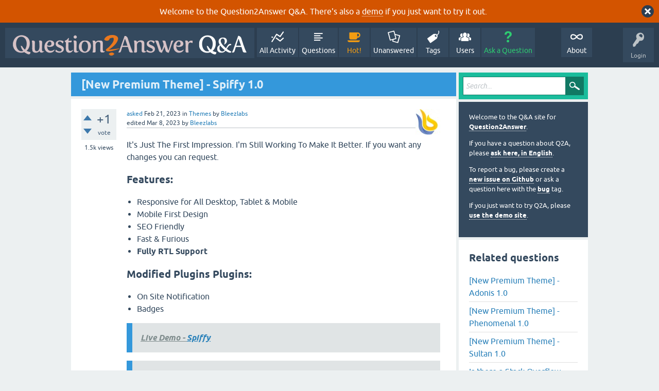

--- FILE ---
content_type: text/html; charset=utf-8
request_url: https://www.question2answer.org/qa/106351/new-premium-theme-spiffy-1-0?show=106423
body_size: 6630
content:
<!DOCTYPE html>
<html lang="en" itemscope itemtype="https://schema.org/QAPage">
<!-- Powered by Question2Answer - http://www.question2answer.org/ -->
<head>
<meta charset="utf-8">
<title>[New Premium Theme] - Spiffy 1.0 - Question2Answer Q&amp;A</title>
<meta name="viewport" content="width=device-width, initial-scale=1">
<meta name="description" content="It's Just The First Impression. I'm Still Working To Make It Better. If you want any changes ...  buy this template, refer to this link  Screenshots:">
<meta name="keywords" content="Themes,spiffy-theme,stackoverflow,stackoverflow-theme">
<style>
@font-face {
 font-family: 'Ubuntu'; font-weight: normal; font-style: normal;
 src: local('Ubuntu'),
  url('../qa-theme/SnowFlat/fonts/ubuntu-regular.woff2') format('woff2'), url('../qa-theme/SnowFlat/fonts/ubuntu-regular.woff') format('woff');
}
@font-face {
 font-family: 'Ubuntu'; font-weight: bold; font-style: normal;
 src: local('Ubuntu Bold'), local('Ubuntu-Bold'),
  url('../qa-theme/SnowFlat/fonts/ubuntu-bold.woff2') format('woff2'), url('../qa-theme/SnowFlat/fonts/ubuntu-bold.woff') format('woff');
}
@font-face {
 font-family: 'Ubuntu'; font-weight: normal; font-style: italic;
 src: local('Ubuntu Italic'), local('Ubuntu-Italic'),
  url('../qa-theme/SnowFlat/fonts/ubuntu-italic.woff2') format('woff2'), url('../qa-theme/SnowFlat/fonts/ubuntu-italic.woff') format('woff');
}
@font-face {
 font-family: 'Ubuntu'; font-weight: bold; font-style: italic;
 src: local('Ubuntu Bold Italic'), local('Ubuntu-BoldItalic'),
  url('../qa-theme/SnowFlat/fonts/ubuntu-bold-italic.woff2') format('woff2'), url('../qa-theme/SnowFlat/fonts/ubuntu-bold-italic.woff') format('woff');
}
</style>
<link rel="stylesheet" href="../qa-theme/SnowFlat/qa-styles.css?1.8.6">
<style>
.qa-body-js-on .qa-notice {display:none;}
</style>
<style>
.qa-nav-user { margin: 0 !important; }
@media (max-width: 979px) {
 body.qa-template-user.fixed, body[class*="qa-template-user-"].fixed { padding-top: 118px !important; }
 body.qa-template-users.fixed { padding-top: 95px !important; }
}
@media (min-width: 980px) {
 body.qa-template-users.fixed { padding-top: 105px !important;}
}
</style>
<style>
.fb-login-button.fb_iframe_widget.fb_hide_iframes span {display:none;}
</style>
<link rel="canonical" href="https://www.question2answer.org/qa/106351/new-premium-theme-spiffy-1-0">
<link rel="search" type="application/opensearchdescription+xml" title="Question2Answer Q&amp;A" href="../opensearch.xml">
<style>
.qa-logo-link img {padding-top:8px;}
.qa-nav-main-custom-6 {width:2em; background:url('http://developer.android.com/images/brand/Android_Robot_100.png') no-repeat center center; background-size:50% 50%;}
</style>

<script async src="https://www.googletagmanager.com/gtag/js?id=UA-1974891-11"></script>
<script>
  window.dataLayer = window.dataLayer || [];
  function gtag(){dataLayer.push(arguments);}
  gtag('js', new Date());
  gtag('config', 'UA-1974891-11');
  gtag('config', 'UA-1165533-8'); // old tracking ID
</script>
<script async src="https://www.googletagmanager.com/gtag/js?id=G-V4Y9LK428F"></script>
<script>
  window.dataLayer = window.dataLayer || [];
  function gtag(){dataLayer.push(arguments);}
  gtag('js', new Date());
  gtag('config', 'G-V4Y9LK428F');
</script>

<link rel="shortcut icon" type="image/x-icon" href="/favicon.ico">
<link rel="apple-touch-icon" sizes="180x180" href="/apple-touch-icon.png">
<meta itemprop="name" content="[New Premium Theme] - Spiffy 1.0">
<script>
var qa_root = '..\/';
var qa_request = '106351\/new-premium-theme-spiffy-1-0';
</script>
<script src="../qa-content/jquery-3.5.1.min.js"></script>
<script src="../qa-content/qa-global.js?1.8.6"></script>
<script>
$(window).on('load', function() {
	qa_reveal(document.getElementById('notice_visitor'), 'notice');
});
</script>
<script src="../qa-theme/SnowFlat/js/snow-core.js?1.8.6"></script>
</head>
<body
class="qa-template-question qa-theme-snowflat qa-category-3 qa-body-js-off"
>
<script>
var b = document.getElementsByTagName('body')[0];
b.className = b.className.replace('qa-body-js-off', 'qa-body-js-on');
</script>
<div class="qa-notice" id="notice_visitor">
<form method="post" action="../106351/new-premium-theme-spiffy-1-0?show=106423">
Welcome to the Question2Answer Q&amp;A. There's also a <A HREF="http://demo.question2answer.org/">demo</A> if you just want to try it out.
<input name="notice_visitor" onclick="return qa_notice_click(this);" type="submit" value="X" class="qa-notice-close-button"> 
<input name="code" type="hidden" value="0-1768776261-cab3a2ebcbe9ee6d319cd043aa2816267e5b33cd">
</form>
</div>
<div id="qam-topbar" class="clearfix">
<div class="qam-main-nav-wrapper clearfix">
<div class="sb-toggle-left qam-menu-toggle"><i class="icon-th-list"></i></div>
<div class="qam-account-items-wrapper">
<div id="qam-account-toggle" class="qam-logged-out">
<i class="icon-key qam-auth-key"></i>
<div class="qam-account-handle">Login</div>
</div>
<div class="qam-account-items clearfix">
<form action="../login?to=106351%2Fnew-premium-theme-spiffy-1-0%3Fshow%3D106423" method="post">
<input type="text" name="emailhandle" dir="auto" placeholder="Email or Username">
<input type="password" name="password" dir="auto" placeholder="Password">
<div><input type="checkbox" name="remember" id="qam-rememberme" value="1">
<label for="qam-rememberme">Remember</label></div>
<input type="hidden" name="code" value="0-1768776261-e14e0d0c92f4e72947a6f1ab14b22f9e7d56740f">
<input type="submit" value="Login" class="qa-form-tall-button qa-form-tall-button-login" name="dologin">
</form>
<div class="qa-nav-user">
<ul class="qa-nav-user-list">
<li class="qa-nav-user-item qa-nav-user-facebook-login">
<span class="qa-nav-user-nolink">	<span id="fb-root" style="display:inline;"></span>
	<script>
	window.fbAsyncInit = function() {
		FB.init({
			appId  : '158644244176280',
			status : true,
			cookie : true,
			xfbml  : true,
			oauth  : true
		});

		FB.Event.subscribe('auth.login', function(response) {
			setTimeout("window.location='https:\/\/www.question2answer.org\/qa\/facebook-login?to=https%3A%2F%2Fwww.question2answer.org%2Fqa%2F106351%2Fnew-premium-theme-spiffy-1-0%3Fshow%3D106423'", 100);
		});
	};
	(function(d){
		var js, id = 'facebook-jssdk'; if (d.getElementById(id)) {return;}
		js = d.createElement('script'); js.id = id; js.async = true;
		js.src = "//connect.facebook.net/en_US/all.js";
		d.getElementsByTagName('head')[0].appendChild(js);
	}(document));
	</script>
	<span class="fb-login-button" style="display:inline; vertical-align:middle;" size="medium" scope="email,user_about_me,user_location,user_website">
	</span>
		</span>
</li>
<li class="qa-nav-user-item qa-nav-user-register">
<a href="../register?to=106351%2Fnew-premium-theme-spiffy-1-0%3Fshow%3D106423" class="qa-nav-user-link">Register</a>
</li>
</ul>
<div class="qa-nav-user-clear">
</div>
</div>
</div> <!-- END qam-account-items -->
</div> <!-- END qam-account-items-wrapper -->
<div class="qa-logo">
<a href="../" class="qa-logo-link" title="Question2Answer Q&amp;A"><img src="../../images/question2answer-qa-logo-white-454x40.png" width="454" height="40" alt="Question2Answer Q&amp;A"></a>
</div>
<div class="qa-nav-main">
<ul class="qa-nav-main-list">
<li class="qa-nav-main-item qa-nav-main-activity">
<a href="../activity" class="qa-nav-main-link">All Activity</a>
</li>
<li class="qa-nav-main-item qa-nav-main-questions">
<a href="../questions" class="qa-nav-main-link">Questions</a>
</li>
<li class="qa-nav-main-item qa-nav-main-hot">
<a href="../hot" class="qa-nav-main-link">Hot!</a>
</li>
<li class="qa-nav-main-item qa-nav-main-unanswered">
<a href="../unanswered" class="qa-nav-main-link">Unanswered</a>
</li>
<li class="qa-nav-main-item qa-nav-main-tag">
<a href="../tags" class="qa-nav-main-link">Tags</a>
</li>
<li class="qa-nav-main-item qa-nav-main-user">
<a href="../users" class="qa-nav-main-link">Users</a>
</li>
<li class="qa-nav-main-item qa-nav-main-ask">
<a href="../ask?cat=3" class="qa-nav-main-link">Ask a Question</a>
</li>
<li class="qa-nav-main-item-opp qa-nav-main-custom-1">
<a href="../../" class="qa-nav-main-link">About</a>
</li>
</ul>
<div class="qa-nav-main-clear">
</div>
</div>
</div> <!-- END qam-main-nav-wrapper -->
</div> <!-- END qam-topbar -->
<div class="qam-ask-search-box"><div class="qam-ask-mobile"><a href="../ask" class="turquoise">Ask a Question</a></div><div class="qam-search-mobile turquoise" id="qam-search-mobile"></div></div>
<div class="qam-search turquoise the-top" id="the-top-search">
<div class="qa-search">
<form method="get" action="../search">
<input type="text" placeholder="Search..." name="q" value="" class="qa-search-field">
<input type="submit" value="Search" class="qa-search-button">
</form>
</div>
</div>
<div class="qa-body-wrapper" itemprop="mainEntity" itemscope itemtype="https://schema.org/Question">
<div class="qa-main-wrapper">
<div class="qa-main">
<div class="qa-main-heading">
<h1>
<a href="../106351/new-premium-theme-spiffy-1-0">
<span itemprop="name">[New Premium Theme] - Spiffy 1.0</span>
</a>
</h1>
</div>
<div class="qa-part-q-view">
<div class="qa-q-view" id="q106351">
<form method="post" action="../106351/new-premium-theme-spiffy-1-0?show=106423">
<div class="qa-q-view-stats">
<div class="qa-voting qa-voting-net" id="voting_106351">
<div class="qa-vote-buttons qa-vote-buttons-net">
<input title="Click to vote up" name="vote_106351_1_q106351" onclick="return qa_vote_click(this);" type="submit" value="+" class="qa-vote-first-button qa-vote-up-button"> 
<input title="Click to vote down" name="vote_106351_-1_q106351" onclick="return qa_vote_click(this);" type="submit" value="&ndash;" class="qa-vote-second-button qa-vote-down-button"> 
</div>
<div class="qa-vote-count qa-vote-count-net">
<span class="qa-netvote-count">
<span class="qa-netvote-count-data">+1</span><span class="qa-netvote-count-pad"> vote <meta itemprop="upvoteCount" content="1"></span>
</span>
</div>
<div class="qa-vote-clear">
</div>
</div>
<span class="qa-view-count">
<span class="qa-view-count-data">1.5k</span><span class="qa-view-count-pad"> views</span>
</span>
</div>
<input name="code" type="hidden" value="0-1768776261-1fed1ef6959e809b9417648c5f9b5c34c371a53e">
</form>
<div class="qa-q-view-main">
<form method="post" action="../106351/new-premium-theme-spiffy-1-0?show=106423">
<span class="qa-q-view-avatar-meta">
<span class="qa-q-view-avatar">
<a href="../user/Bleezlabs" class="qa-avatar-link"><img src="../?qa=image&amp;qa_blobid=14039983270233628752&amp;qa_size=50" width="48" height="50" class="qa-avatar-image" alt=""></a>
</span>
<span class="qa-q-view-meta">
<a href="../106351/new-premium-theme-spiffy-1-0" class="qa-q-view-what" itemprop="url">asked</a>
<span class="qa-q-view-when">
<span class="qa-q-view-when-data"><time itemprop="dateCreated" datetime="2023-02-21T19:42:15+0000" title="2023-02-21T19:42:15+0000">Feb 21, 2023</time></span>
</span>
<span class="qa-q-view-where">
<span class="qa-q-view-where-pad">in </span><span class="qa-q-view-where-data"><a href="../themes" class="qa-category-link">Themes</a></span>
</span>
<span class="qa-q-view-who">
<span class="qa-q-view-who-pad">by </span>
<span class="qa-q-view-who-data"><span itemprop="author" itemscope itemtype="https://schema.org/Person"><a href="../user/Bleezlabs" class="qa-user-link" itemprop="url"><span itemprop="name">Bleezlabs</span></a></span></span>
</span>
<br>
<span class="qa-q-view-what">edited</span>
<span class="qa-q-view-when">
<span class="qa-q-view-when-data"><time itemprop="dateModified" datetime="2023-03-08T02:31:26+0000" title="2023-03-08T02:31:26+0000">Mar 8, 2023</time></span>
</span>
<span class="qa-q-view-who">
<span class="qa-q-view-who-pad">by </span><span class="qa-q-view-who-data"><span itemprop="author" itemscope itemtype="https://schema.org/Person"><a href="../user/Bleezlabs" class="qa-user-link" itemprop="url"><span itemprop="name">Bleezlabs</span></a></span></span>
</span>
</span>
</span>
<div class="qa-q-view-content qa-post-content">
<a name="106351"></a><div itemprop="text">

<p>It's Just The First Impression. I'm Still Working To Make It Better. If you want any changes you can request.</p>

<p></p>

<h2>Features:</h2>

<ul>

<li>Responsive for All Desktop, Tablet &amp; Mobile</li>

<li>Mobile First Design</li>

<li>SEO Friendly</li>

<li><span style="color:#34495e; font-family:Ubuntu,Helvetica,Arial,FreeSans,sans-serif">Fast &amp; Furious</span></li>

<li><strong><span style="color:#34495e; font-family:Ubuntu,Helvetica,Arial,FreeSans,sans-serif">Fully RTL Support</span></strong></li></ul>

<h2>Modified Plugins Plugins:</h2>

<ul>

<li>On Site Notification</li>

<li>Badges</li></ul>

<blockquote>

<p><u><strong>Live Demo -&nbsp;<a target="_blank" rel="nofollow" href="http://bleezlabs.com/demo/quora/spiffy/">Spiffy</a></strong></u></p></blockquote>

<blockquote>

<p>To buy this template, refer to <a target="_blank" rel="nofollow" href="http://bit.ly/3L4KWiX"><u><strong>this link</strong></u></a></p></blockquote>

<h2></h2>

<h2>Screenshots:</h2>

<p><img alt="" src="https://www.question2answer.org/qa/?qa=blob&amp;qa_blobid=14402797464733759794" style="height:462px; width:600px"></p>

<p></p>

<p></p>

<p></p></div>
</div>
<div class="qa-q-view-extra">
Q2A version:
<span class="qa-q-view-extra-content">
1.8
</span>
</div>
<div class="qa-q-view-tags">
<ul class="qa-q-view-tag-list">
<li class="qa-q-view-tag-item"><a href="../tag/spiffy-theme" rel="tag" class="qa-tag-link">spiffy-theme</a></li>
<li class="qa-q-view-tag-item"><a href="../tag/stackoverflow" rel="tag" class="qa-tag-link">stackoverflow</a></li>
<li class="qa-q-view-tag-item"><a href="../tag/stackoverflow-theme" rel="tag" class="qa-tag-link">stackoverflow-theme</a></li>
</ul>
</div>
<div class="qa-q-view-buttons">
<input name="q_doanswer" id="q_doanswer" onclick="return qa_toggle_element('anew')" value="answer" title="Answer this question" type="submit" class="qa-form-light-button qa-form-light-button-answer">
<input name="q_docomment" onclick="return qa_toggle_element('c106351')" value="comment" title="Add a comment on this question" type="submit" class="qa-form-light-button qa-form-light-button-comment">
</div>
<input name="code" type="hidden" value="0-1768776261-b57314d370473c0bd475500552740933e22ab68a">
<input name="qa_click" type="hidden" value="">
</form>
<div class="qa-q-view-c-list" style="display:none;" id="c106351_list">
</div> <!-- END qa-c-list -->
<div class="qa-c-form" id="c106351" style="display:none;">
<h2>Please <a href="../login?to=106351%2Fnew-premium-theme-spiffy-1-0">log in</a> or <a href="../register?to=106351%2Fnew-premium-theme-spiffy-1-0">register</a> to add a comment.</h2>
</div> <!-- END qa-c-form -->
</div> <!-- END qa-q-view-main -->
<div class="qa-q-view-clear">
</div>
</div> <!-- END qa-q-view -->
</div>
<div class="qa-part-a-form">
<div class="qa-a-form" id="anew" style="display:none;">
<h2>Please <a href="../login?to=106351%2Fnew-premium-theme-spiffy-1-0">log in</a> or <a href="../register?to=106351%2Fnew-premium-theme-spiffy-1-0">register</a> to answer this question.</h2>
</div> <!-- END qa-a-form -->
</div>
<div class="qa-part-a-list">
<h2 id="a_list_title"><span itemprop="answerCount">2</span> Answers</h2>
<div class="qa-a-list" id="a_list">
<div class="qa-a-list-item " id="a106423" itemprop="suggestedAnswer" itemscope itemtype="https://schema.org/Answer">
<form method="post" action="../106351/new-premium-theme-spiffy-1-0?show=106423">
<div class="qa-voting qa-voting-net" id="voting_106423">
<div class="qa-vote-buttons qa-vote-buttons-net">
<input title="Click to vote up" name="vote_106423_1_a106423" onclick="return qa_vote_click(this);" type="submit" value="+" class="qa-vote-first-button qa-vote-up-button"> 
<input title="Click to vote down" name="vote_106423_-1_a106423" onclick="return qa_vote_click(this);" type="submit" value="&ndash;" class="qa-vote-second-button qa-vote-down-button"> 
</div>
<div class="qa-vote-count qa-vote-count-net">
<span class="qa-netvote-count">
<span class="qa-netvote-count-data">0</span><span class="qa-netvote-count-pad"> votes <meta itemprop="upvoteCount" content="0"></span>
</span>
</div>
<div class="qa-vote-clear">
</div>
</div>
<input name="code" type="hidden" value="0-1768776261-1fed1ef6959e809b9417648c5f9b5c34c371a53e">
</form>
<div class="qa-a-item-main">
<form method="post" action="../106351/new-premium-theme-spiffy-1-0?show=106423">
<span class="qa-a-item-avatar-meta">
<span class="qa-a-item-avatar">
<a href="../user/tolgaborakan" class="qa-avatar-link"><img src="https://www.gravatar.com/avatar/b287064e5c8f3a3dd4a21be3ada5f7d1?s=40" width="40" height="40" class="qa-avatar-image" alt="" ></a>
</span>
<span class="qa-a-item-meta">
<a href="../106351/new-premium-theme-spiffy-1-0?show=106423#a106423" class="qa-a-item-what" itemprop="url">answered</a>
<span class="qa-a-item-when">
<span class="qa-a-item-when-data"><time itemprop="dateCreated" datetime="2023-02-27T08:14:04+0000" title="2023-02-27T08:14:04+0000">Feb 27, 2023</time></span>
</span>
<span class="qa-a-item-who">
<span class="qa-a-item-who-pad">by </span>
<span class="qa-a-item-who-data"><span itemprop="author" itemscope itemtype="https://schema.org/Person"><a href="../user/tolgaborakan" class="qa-user-link" itemprop="url"><span itemprop="name">tolgaborakan</span></a></span></span>
</span>
</span>
</span>
<div class="qa-a-selection">
</div>
<div class="qa-a-item-content qa-post-content">
<a name="106423"></a><div itemprop="text">

<p>It's a <strong>good theme</strong>. I like it a lot.</p></div>
</div>
<div class="qa-a-item-buttons">
<input name="a106423_dofollow" value="ask related question" title="Ask a new question relating to this answer" type="submit" class="qa-form-light-button qa-form-light-button-follow">
<input name="a106423_docomment" onclick="return qa_toggle_element('c106423')" value="comment" title="Add a comment on this answer" type="submit" class="qa-form-light-button qa-form-light-button-comment">
</div>
<input name="code" type="hidden" value="0-1768776261-52ee6a3a764891edc39b4b4de79d9fac5e9de858">
<input name="qa_click" type="hidden" value="">
</form>
<div class="qa-a-item-c-list" id="c106423_list">
<div class="qa-c-list-item " id="c106441" itemscope itemtype="https://schema.org/Comment">
<span class="qa-c-item-avatar-meta">
<span class="qa-c-item-avatar">
<a href="../user/Bleezlabs" class="qa-avatar-link"><img src="../?qa=image&amp;qa_blobid=14039983270233628752&amp;qa_size=20" width="19" height="20" class="qa-avatar-image" alt=""></a>
</span>
<span class="qa-c-item-meta">
<a href="../106351/new-premium-theme-spiffy-1-0?show=106441#c106441" class="qa-c-item-what" itemprop="url">commented</a>
<span class="qa-c-item-when">
<span class="qa-c-item-when-data"><time itemprop="dateCreated" datetime="2023-02-27T14:15:41+0000" title="2023-02-27T14:15:41+0000">Feb 27, 2023</time></span>
</span>
<span class="qa-c-item-who">
<span class="qa-c-item-who-pad">by </span>
<span class="qa-c-item-who-data"><span itemprop="author" itemscope itemtype="https://schema.org/Person"><a href="../user/Bleezlabs" class="qa-user-link" itemprop="url"><span itemprop="name">Bleezlabs</span></a></span></span>
</span>
</span>
</span>
<form method="post" action="../106351/new-premium-theme-spiffy-1-0?show=106423">
<div class="qa-voting qa-voting-net" id="voting_106441">
<div class="qa-vote-buttons qa-vote-buttons-net">
<input title="Click to vote up" name="vote_106441_1_c106441" onclick="return qa_vote_click(this);" type="submit" value="+" class="qa-vote-first-button qa-vote-up-button"> 
<input title="Click to vote down" name="vote_106441_-1_c106441" onclick="return qa_vote_click(this);" type="submit" value="&ndash;" class="qa-vote-second-button qa-vote-down-button"> 
</div>
<div class="qa-vote-count qa-vote-count-net">
<span class="qa-netvote-count">
<span class="qa-netvote-count-pad"> <meta itemprop="upvoteCount" content="0"></span>
</span>
</div>
<div class="qa-vote-clear">
</div>
</div>
<input name="code" type="hidden" value="0-1768776261-1fed1ef6959e809b9417648c5f9b5c34c371a53e">
</form>
<form method="post" action="../106351/new-premium-theme-spiffy-1-0?show=106423">
<div class="qa-c-item-content qa-post-content">
<a name="106441"></a><div itemprop="text">Thank you for your feedback.</div>
</div>
<div class="qa-c-item-footer">
<div class="qa-c-item-buttons">
<input name="a106423_docomment" onclick="return qa_toggle_element('c106423')" value="reply" title="Reply to this comment" type="submit" class="qa-form-light-button qa-form-light-button-comment">
</div>
</div>
<input name="code" type="hidden" value="0-1768776261-52ee6a3a764891edc39b4b4de79d9fac5e9de858">
<input name="qa_click" type="hidden" value="">
</form>
<div class="qa-c-item-clear">
</div>
</div> <!-- END qa-c-item -->
</div> <!-- END qa-c-list -->
<div class="qa-c-form" id="c106423" style="display:none;">
<h2>Please <a href="../login?to=106351%2Fnew-premium-theme-spiffy-1-0">log in</a> or <a href="../register?to=106351%2Fnew-premium-theme-spiffy-1-0">register</a> to add a comment.</h2>
</div> <!-- END qa-c-form -->
</div> <!-- END qa-a-item-main -->
<div class="qa-a-item-clear">
</div>
</div> <!-- END qa-a-list-item -->
<div class="qa-a-list-item " id="a110813" itemprop="suggestedAnswer" itemscope itemtype="https://schema.org/Answer">
<form method="post" action="../106351/new-premium-theme-spiffy-1-0?show=106423">
<div class="qa-voting qa-voting-net" id="voting_110813">
<div class="qa-vote-buttons qa-vote-buttons-net">
<input title="Click to vote up" name="vote_110813_1_a110813" onclick="return qa_vote_click(this);" type="submit" value="+" class="qa-vote-first-button qa-vote-up-button"> 
<input title="Click to vote down" name="vote_110813_-1_a110813" onclick="return qa_vote_click(this);" type="submit" value="&ndash;" class="qa-vote-second-button qa-vote-down-button"> 
</div>
<div class="qa-vote-count qa-vote-count-net">
<span class="qa-netvote-count">
<span class="qa-netvote-count-data">0</span><span class="qa-netvote-count-pad"> votes <meta itemprop="upvoteCount" content="0"></span>
</span>
</div>
<div class="qa-vote-clear">
</div>
</div>
<input name="code" type="hidden" value="0-1768776261-1fed1ef6959e809b9417648c5f9b5c34c371a53e">
</form>
<div class="qa-a-item-main">
<form method="post" action="../106351/new-premium-theme-spiffy-1-0?show=106423">
<span class="qa-a-item-avatar-meta">
<span class="qa-a-item-avatar">
<a href="../user/Bleezlabs" class="qa-avatar-link"><img src="../?qa=image&amp;qa_blobid=14039983270233628752&amp;qa_size=40" width="39" height="40" class="qa-avatar-image" alt=""></a>
</span>
<span class="qa-a-item-meta">
<a href="../106351/new-premium-theme-spiffy-1-0?show=110813#a110813" class="qa-a-item-what" itemprop="url">answered</a>
<span class="qa-a-item-when">
<span class="qa-a-item-when-data"><time itemprop="dateCreated" datetime="2023-10-11T05:31:08+0000" title="2023-10-11T05:31:08+0000">Oct 11, 2023</time></span>
</span>
<span class="qa-a-item-who">
<span class="qa-a-item-who-pad">by </span>
<span class="qa-a-item-who-data"><span itemprop="author" itemscope itemtype="https://schema.org/Person"><a href="../user/Bleezlabs" class="qa-user-link" itemprop="url"><span itemprop="name">Bleezlabs</span></a></span></span>
</span>
</span>
</span>
<div class="qa-a-selection">
</div>
<div class="qa-a-item-content qa-post-content">
<a name="110813"></a><div itemprop="text">

<p><span style="font-size:18px"><strong>Updated to 1.1&nbsp;</strong></span></p>

<ul>

<li>Solving the single page problem in responsive mode</li></ul>

<p></p></div>
</div>
<div class="qa-a-item-buttons">
<input name="a110813_dofollow" value="ask related question" title="Ask a new question relating to this answer" type="submit" class="qa-form-light-button qa-form-light-button-follow">
<input name="a110813_docomment" onclick="return qa_toggle_element('c110813')" value="comment" title="Add a comment on this answer" type="submit" class="qa-form-light-button qa-form-light-button-comment">
</div>
<input name="code" type="hidden" value="0-1768776261-4d3da87dc101683bb87974e6477960c68a5622bb">
<input name="qa_click" type="hidden" value="">
</form>
<div class="qa-a-item-c-list" style="display:none;" id="c110813_list">
</div> <!-- END qa-c-list -->
<div class="qa-c-form" id="c110813" style="display:none;">
<h2>Please <a href="../login?to=106351%2Fnew-premium-theme-spiffy-1-0">log in</a> or <a href="../register?to=106351%2Fnew-premium-theme-spiffy-1-0">register</a> to add a comment.</h2>
</div> <!-- END qa-c-form -->
</div> <!-- END qa-a-item-main -->
<div class="qa-a-item-clear">
</div>
</div> <!-- END qa-a-list-item -->
</div> <!-- END qa-a-list -->
</div>
</div> <!-- END qa-main -->
<div id="qam-sidepanel-toggle"><i class="icon-left-open-big"></i></div>
<div class="qa-sidepanel" id="qam-sidepanel-mobile">
<div class="qam-search turquoise ">
<div class="qa-search">
<form method="get" action="../search">
<input type="text" placeholder="Search..." name="q" value="" class="qa-search-field">
<input type="submit" value="Search" class="qa-search-button">
</form>
</div>
</div>
<div class="qa-sidebar wet-asphalt">
<div style="font-size:13px;">
  <p>Welcome to the Q&amp;A site for <a href="/">Question2Answer</a>.
  <p>If you have a question about Q2A, please <a href="/qa/ask">ask here, in English</a>.

  <p>To report a bug, please create a <a href="https://github.com/q2a/question2answer/issues">new issue on Github</a> or ask a question here with the <a href="/qa/tag/bug">bug</a> tag.
  <p>If you just want to try Q2A, please <a href="http://demo.question2answer.org/">use the demo site</a>.

 <!--<p><b style="color:orange;">July 25th, 2023:</b> <a href="https://docs.question2answer.org/install/versions/">Q2A 1.8.8 released!</a>-->
</div>
</div> <!-- qa-sidebar -->
<div class="qa-widgets-side qa-widgets-side-high">
<div class="qa-widget-side qa-widget-side-high">
<div class="qa-related-qs">
<h2 style="margin-top:0; padding-top:0;">
Related questions
</h2>
<ul class="qa-related-q-list">
<li class="qa-related-q-item"><a href="../106814/new-premium-theme-adonis-1-0">[New Premium Theme] - Adonis 1.0</a></li>
<li class="qa-related-q-item"><a href="../106323/new-premium-theme-phenomenal-1-0">[New Premium Theme] -Phenomenal 1.0</a></li>
<li class="qa-related-q-item"><a href="../106208/new-premium-theme-sultan-1-0">[New Premium Theme] - Sultan 1.0</a></li>
<li class="qa-related-q-item"><a href="../48981/is-there-a-stack-overflow-theme-for-q2a-1-7-x">Is there a Stack Overflow Theme for Q2A 1.7.x</a></li>
<li class="qa-related-q-item"><a href="../111192/new-premium-theme-forumx-1-0">[New Premium Theme] - FORUMX 1.0</a></li>
<li class="qa-related-q-item"><a href="../107176/new-premium-theme-pify-1-0">[New Premium Theme] - pify 1.0</a></li>
<li class="qa-related-q-item"><a href="../107033/new-premium-theme-mars-1-0">[New Premium Theme] - Mars 1.0</a></li>
<li class="qa-related-q-item"><a href="../106973/new-premium-theme-vegas-1-0">[New Premium Theme] - Vegas 1.0</a></li>
<li class="qa-related-q-item"><a href="../106883/new-premium-theme-emperor-1-0">[New Premium Theme] - Emperor 1.0</a></li>
<li class="qa-related-q-item"><a href="../106600/new-premium-theme-prince-1-0">[New Premium Theme] - Prince 1.0</a></li>
</ul>
</div>
</div>
</div>
<div class="qa-widgets-side qa-widgets-side-low">
<div class="qa-widget-side qa-widget-side-low">
<h2>Categories</h2>
<ul class="qa-nav-cat-list qa-nav-cat-list-1">
<li class="qa-nav-cat-item qa-nav-cat-all">
<a href="../" class="qa-nav-cat-link">All categories</a>
</li>
<li class="qa-nav-cat-item qa-nav-cat-core">
<a href="../core" class="qa-nav-cat-link" title="Questions about the Question2Answer platform.">Q2A Core</a>
<span class="qa-nav-cat-note">(11.9k)</span>
</li>
<li class="qa-nav-cat-item qa-nav-cat-plugins">
<a href="../plugins" class="qa-nav-cat-link" title="Questions about plugins created for Q2A.">Plugins</a>
<span class="qa-nav-cat-note">(3.7k)</span>
</li>
<li class="qa-nav-cat-item qa-nav-cat-themes">
<a href="../themes" class="qa-nav-cat-link qa-nav-cat-selected" title="Questions about third-party themes.">Themes</a>
<span class="qa-nav-cat-note">(1.0k)</span>
</li>
</ul>
<div class="qa-nav-cat-clear">
</div>
</div>
</div>
</div> <!-- qa-sidepanel -->
</div> <!-- END main-wrapper -->
</div> <!-- END body-wrapper -->
<div class="qam-footer-box">
<div class="qam-footer-row">
</div> <!-- END qam-footer-row -->
<div class="qa-footer">
<div class="qa-nav-footer">
<ul class="qa-nav-footer-list">
<li class="qa-nav-footer-item qa-nav-footer-custom-4">
<a href="https://www.question2answer.org/feedback.php" class="qa-nav-footer-link">Send feedback</a>
</li>
<li class="qa-nav-footer-item qa-nav-footer-custom-3">
<a href="http://demo.question2answer.org/" class="qa-nav-footer-link">Demo sandbox</a>
</li>
</ul>
<div class="qa-nav-footer-clear">
</div>
</div>
<div class="qa-attribution">
Snow Theme by <a href="http://www.q2amarket.com">Q2A Market</a>
</div>
<div class="qa-attribution">
Powered by <a href="http://www.question2answer.org/">Question2Answer</a>
</div>
<div class="qa-footer-clear">
</div>
</div> <!-- END qa-footer -->
</div> <!-- END qam-footer-box -->

		<script>
			q2aFormCase = '\
				body.qa-template-register form,\
				body.qa-template-ask form,\
				body.qa-template-feedback form\
			';
			
			jQuery(document).on('submit', q2aFormCase, function(){
				if(jQuery('input.fGAWas6').prop('checked') != true){
					return false;
				} else  {
					return true;
				}
			});
		</script>
		
<div style="position:absolute;overflow:hidden;clip:rect(0 0 0 0);height:0;width:0;margin:0;padding:0;border:0;">
<span id="qa-waiting-template" class="qa-waiting">...</span>
</div>
</body>
<!-- Powered by Question2Answer - http://www.question2answer.org/ -->
</html>
